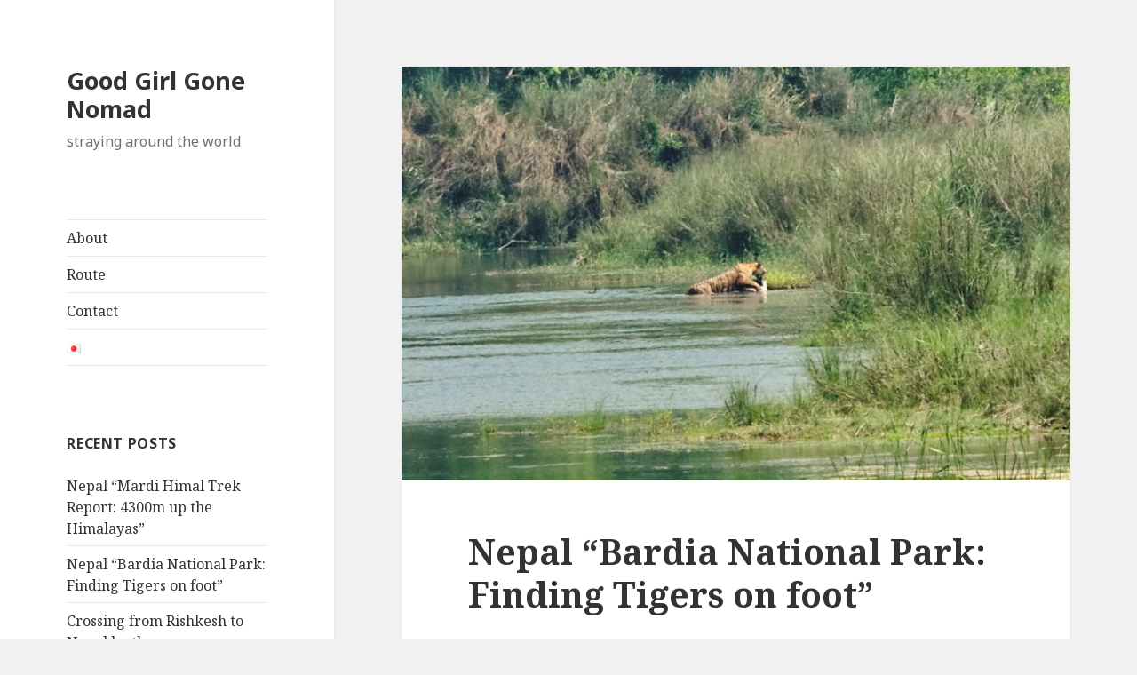

--- FILE ---
content_type: text/html; charset=UTF-8
request_url: https://goodgirlgonenomad.com/nepal-bardia-national-park-finding-tigers-on-foot/
body_size: 12480
content:
<!DOCTYPE html>
<html lang="en-US" prefix="og: http://ogp.me/ns#" class="no-js">
<head>
	<meta charset="UTF-8">
	<meta name="viewport" content="width=device-width">
	<link rel="profile" href="https://gmpg.org/xfn/11">
	<link rel="pingback" href="https://goodgirlgonenomad.com/xmlrpc.php">
	<!--[if lt IE 9]>
	<script src="https://goodgirlgonenomad.com/wp-content/themes/twentyfifteen/js/html5.js"></script>
	<![endif]-->
	<script>(function(html){html.className = html.className.replace(/\bno-js\b/,'js')})(document.documentElement);</script>
<title>Nepal &quot;Bardia National Park: Finding Tigers on foot&quot; - Good Girl Gone Nomad</title>

<!-- This site is optimized with the Yoast SEO plugin v4.9 - https://yoast.com/wordpress/plugins/seo/ -->
<link rel="canonical" href="https://goodgirlgonenomad.com/nepal-bardia-national-park-finding-tigers-on-foot/" />
<meta property="og:locale" content="en_US" />
<meta property="og:type" content="article" />
<meta property="og:title" content="Nepal &quot;Bardia National Park: Finding Tigers on foot&quot; - Good Girl Gone Nomad" />
<meta property="og:description" content="April 2016 Nepal is famous for its divine mountains but not many people know of the jungles of the south. The southern half of the country belongs to the Terai lowland where the elevation goes down to 59m from the penetrating 8848m in Mt. Everest, making a hot tropical climate. The Terai is home to &hellip; Continue reading Nepal &#8220;Bardia National Park: Finding Tigers on foot&#8221;" />
<meta property="og:url" content="https://goodgirlgonenomad.com/nepal-bardia-national-park-finding-tigers-on-foot/" />
<meta property="og:site_name" content="Good Girl Gone Nomad" />
<meta property="article:section" content="Nepal" />
<meta property="article:published_time" content="2017-03-20T15:06:30+09:00" />
<meta property="article:modified_time" content="2017-03-20T23:26:30+09:00" />
<meta property="og:updated_time" content="2017-03-20T23:26:30+09:00" />
<meta property="og:image" content="https://goodgirlgonenomad.com/wp-content/uploads/2016/12/DSC_0090_DxOkc.jpg" />
<meta property="og:image:width" content="1008" />
<meta property="og:image:height" content="672" />
<!-- / Yoast SEO plugin. -->

<link rel='dns-prefetch' href='//s0.wp.com' />
<link rel='dns-prefetch' href='//secure.gravatar.com' />
<link rel='dns-prefetch' href='//maxcdn.bootstrapcdn.com' />
<link rel='dns-prefetch' href='//netdna.bootstrapcdn.com' />
<link rel='dns-prefetch' href='//fonts.googleapis.com' />
<link rel='dns-prefetch' href='//s.w.org' />
<link rel='preconnect' href='https://fonts.gstatic.com' />
<link rel="alternate" type="application/rss+xml" title="Good Girl Gone Nomad &raquo; Feed" href="https://goodgirlgonenomad.com/feed/" />
<link rel="alternate" type="application/rss+xml" title="Good Girl Gone Nomad &raquo; Comments Feed" href="https://goodgirlgonenomad.com/comments/feed/" />
<link rel="alternate" type="application/rss+xml" title="Good Girl Gone Nomad &raquo; Nepal &#8220;Bardia National Park: Finding Tigers on foot&#8221; Comments Feed" href="https://goodgirlgonenomad.com/nepal-bardia-national-park-finding-tigers-on-foot/feed/" />
		<script type="text/javascript">
			window._wpemojiSettings = {"baseUrl":"https:\/\/s.w.org\/images\/core\/emoji\/2\/72x72\/","ext":".png","svgUrl":"https:\/\/s.w.org\/images\/core\/emoji\/2\/svg\/","svgExt":".svg","source":{"concatemoji":"https:\/\/goodgirlgonenomad.com\/wp-includes\/js\/wp-emoji-release.min.js?ver=4.6.8"}};
			!function(a,b,c){function d(a){var c,d,e,f,g,h=b.createElement("canvas"),i=h.getContext&&h.getContext("2d"),j=String.fromCharCode;if(!i||!i.fillText)return!1;switch(i.textBaseline="top",i.font="600 32px Arial",a){case"flag":return i.fillText(j(55356,56806,55356,56826),0,0),!(h.toDataURL().length<3e3)&&(i.clearRect(0,0,h.width,h.height),i.fillText(j(55356,57331,65039,8205,55356,57096),0,0),c=h.toDataURL(),i.clearRect(0,0,h.width,h.height),i.fillText(j(55356,57331,55356,57096),0,0),d=h.toDataURL(),c!==d);case"diversity":return i.fillText(j(55356,57221),0,0),e=i.getImageData(16,16,1,1).data,f=e[0]+","+e[1]+","+e[2]+","+e[3],i.fillText(j(55356,57221,55356,57343),0,0),e=i.getImageData(16,16,1,1).data,g=e[0]+","+e[1]+","+e[2]+","+e[3],f!==g;case"simple":return i.fillText(j(55357,56835),0,0),0!==i.getImageData(16,16,1,1).data[0];case"unicode8":return i.fillText(j(55356,57135),0,0),0!==i.getImageData(16,16,1,1).data[0];case"unicode9":return i.fillText(j(55358,56631),0,0),0!==i.getImageData(16,16,1,1).data[0]}return!1}function e(a){var c=b.createElement("script");c.src=a,c.type="text/javascript",b.getElementsByTagName("head")[0].appendChild(c)}var f,g,h,i;for(i=Array("simple","flag","unicode8","diversity","unicode9"),c.supports={everything:!0,everythingExceptFlag:!0},h=0;h<i.length;h++)c.supports[i[h]]=d(i[h]),c.supports.everything=c.supports.everything&&c.supports[i[h]],"flag"!==i[h]&&(c.supports.everythingExceptFlag=c.supports.everythingExceptFlag&&c.supports[i[h]]);c.supports.everythingExceptFlag=c.supports.everythingExceptFlag&&!c.supports.flag,c.DOMReady=!1,c.readyCallback=function(){c.DOMReady=!0},c.supports.everything||(g=function(){c.readyCallback()},b.addEventListener?(b.addEventListener("DOMContentLoaded",g,!1),a.addEventListener("load",g,!1)):(a.attachEvent("onload",g),b.attachEvent("onreadystatechange",function(){"complete"===b.readyState&&c.readyCallback()})),f=c.source||{},f.concatemoji?e(f.concatemoji):f.wpemoji&&f.twemoji&&(e(f.twemoji),e(f.wpemoji)))}(window,document,window._wpemojiSettings);
		</script>
		<style type="text/css">
img.wp-smiley,
img.emoji {
	display: inline !important;
	border: none !important;
	box-shadow: none !important;
	height: 1em !important;
	width: 1em !important;
	margin: 0 .07em !important;
	vertical-align: -0.1em !important;
	background: none !important;
	padding: 0 !important;
}
</style>
<link rel='stylesheet' id='twentyfifteen-jetpack-css'  href='https://goodgirlgonenomad.com/wp-content/plugins/jetpack/modules/theme-tools/compat/twentyfifteen.css?ver=4.7.1' type='text/css' media='all' />
<link rel='stylesheet' id='contact-form-7-css'  href='https://goodgirlgonenomad.com/wp-content/plugins/contact-form-7/includes/css/styles.css?ver=4.7' type='text/css' media='all' />
<link rel='stylesheet' id='fcbk_stylesheet-css'  href='https://goodgirlgonenomad.com/wp-content/plugins/facebook-button-plugin/css/style.css?ver=4.6.8' type='text/css' media='all' />
<link rel='stylesheet' id='minimax-bootstrap-css'  href='https://goodgirlgonenomad.com/wp-content/plugins/page-layout-builder/assets/bootstrap/css/bootstrap.css?ver=4.6.8' type='text/css' media='all' />
<link rel='stylesheet' id='row-styles-css'  href='https://goodgirlgonenomad.com/wp-content/plugins/page-layout-builder/css/front.css?ver=4.6.8' type='text/css' media='all' />
<link rel='stylesheet' id='fa-css'  href='//maxcdn.bootstrapcdn.com/font-awesome/4.5.0/css/font-awesome.min.css?ver=4.6.8' type='text/css' media='all' />
<link rel='stylesheet' id='font-awesome-css'  href='//netdna.bootstrapcdn.com/font-awesome/3.2.1/css/font-awesome.min.css?ver=4.6.8' type='text/css' media='all' />
<link rel='stylesheet' id='minimax-icon-font-css'  href='https://goodgirlgonenomad.com/wp-content/plugins/page-layout-builder/assets/fonts/minimax-icons/style.css?ver=4.6.8' type='text/css' media='all' />
<link rel='stylesheet' id='animate-css'  href='https://goodgirlgonenomad.com/wp-content/plugins/page-layout-builder/css/animate.css?ver=4.6.8' type='text/css' media='all' />
<link rel='stylesheet' id='responsive-lightbox-swipebox-css'  href='https://goodgirlgonenomad.com/wp-content/plugins/responsive-lightbox/assets/swipebox/css/swipebox.min.css?ver=1.7.2' type='text/css' media='all' />
<link rel='stylesheet' id='wp-pagenavi-css'  href='https://goodgirlgonenomad.com/wp-content/plugins/wp-pagenavi/pagenavi-css.css?ver=2.70' type='text/css' media='all' />
<link rel='stylesheet' id='twentyfifteen-fonts-css'  href='https://fonts.googleapis.com/css?family=Noto+Sans%3A400italic%2C700italic%2C400%2C700%7CNoto+Serif%3A400italic%2C700italic%2C400%2C700%7CInconsolata%3A400%2C700&#038;subset=latin%2Clatin-ext' type='text/css' media='all' />
<link rel='stylesheet' id='genericons-css'  href='https://goodgirlgonenomad.com/wp-content/plugins/jetpack/_inc/genericons/genericons/genericons.css?ver=3.1' type='text/css' media='all' />
<link rel='stylesheet' id='twentyfifteen-style-css'  href='https://goodgirlgonenomad.com/wp-content/themes/twentyfifteen/style.css?ver=4.6.8' type='text/css' media='all' />
<style id='twentyfifteen-style-inline-css' type='text/css'>

			.post-navigation .nav-previous { background-image: url(https://goodgirlgonenomad.com/wp-content/uploads/2016/12/IMG_1505_R-825x510.jpg); }
			.post-navigation .nav-previous .post-title, .post-navigation .nav-previous a:hover .post-title, .post-navigation .nav-previous .meta-nav { color: #fff; }
			.post-navigation .nav-previous a:before { background-color: rgba(0, 0, 0, 0.4); }
		
			.post-navigation .nav-next { background-image: url(https://goodgirlgonenomad.com/wp-content/uploads/2017/03/IMG_1378_R-825x510.jpg); border-top: 0; }
			.post-navigation .nav-next .post-title, .post-navigation .nav-next a:hover .post-title, .post-navigation .nav-next .meta-nav { color: #fff; }
			.post-navigation .nav-next a:before { background-color: rgba(0, 0, 0, 0.4); }
		
</style>
<!--[if lt IE 9]>
<link rel='stylesheet' id='twentyfifteen-ie-css'  href='https://goodgirlgonenomad.com/wp-content/themes/twentyfifteen/css/ie.css?ver=20141010' type='text/css' media='all' />
<![endif]-->
<!--[if lt IE 8]>
<link rel='stylesheet' id='twentyfifteen-ie7-css'  href='https://goodgirlgonenomad.com/wp-content/themes/twentyfifteen/css/ie7.css?ver=20141010' type='text/css' media='all' />
<![endif]-->
<link rel='stylesheet' id='wp-color-picker-css'  href='https://goodgirlgonenomad.com/wp-admin/css/color-picker.min.css?ver=4.6.8' type='text/css' media='all' />
<link rel='stylesheet' id='jetpack_css-css'  href='https://goodgirlgonenomad.com/wp-content/plugins/jetpack/css/jetpack.css?ver=4.7.1' type='text/css' media='all' />
<script type='text/javascript' src='https://goodgirlgonenomad.com/wp-includes/js/jquery/jquery.js?ver=1.12.4'></script>
<script type='text/javascript' src='https://goodgirlgonenomad.com/wp-includes/js/jquery/jquery-migrate.min.js?ver=1.4.1'></script>
<script type='text/javascript' src='https://goodgirlgonenomad.com/wp-content/plugins/page-layout-builder/assets/bootstrap/js/bootstrap.min.js?ver=4.6.8'></script>
<script type='text/javascript' src='https://goodgirlgonenomad.com/wp-content/plugins/page-layout-builder/js/wow.js?ver=4.6.8'></script>
<script type='text/javascript' src='https://goodgirlgonenomad.com/wp-content/plugins/page-layout-builder/js/minimax-front.js?ver=4.6.8'></script>
<script type='text/javascript' src='https://goodgirlgonenomad.com/wp-content/plugins/responsive-lightbox/assets/swipebox/js/jquery.swipebox.min.js?ver=1.7.2'></script>
<script type='text/javascript'>
/* <![CDATA[ */
var rlArgs = {"script":"swipebox","selector":"lightbox","customEvents":"","activeGalleries":"1","animation":"1","hideCloseButtonOnMobile":"0","removeBarsOnMobile":"0","hideBars":"1","hideBarsDelay":"5000","videoMaxWidth":"1080","useSVG":"1","loopAtEnd":"0","woocommerce_gallery":"0"};
/* ]]> */
</script>
<script type='text/javascript' src='https://goodgirlgonenomad.com/wp-content/plugins/responsive-lightbox/js/front.js?ver=1.7.2'></script>
<link rel='https://api.w.org/' href='https://goodgirlgonenomad.com/wp-json/' />
<link rel="EditURI" type="application/rsd+xml" title="RSD" href="https://goodgirlgonenomad.com/xmlrpc.php?rsd" />
<link rel="wlwmanifest" type="application/wlwmanifest+xml" href="https://goodgirlgonenomad.com/wp-includes/wlwmanifest.xml" /> 
<meta name="generator" content="WordPress 4.6.8" />
<link rel='shortlink' href='https://wp.me/p5NOiL-RV' />
<link rel="alternate" type="application/json+oembed" href="https://goodgirlgonenomad.com/wp-json/oembed/1.0/embed?url=https%3A%2F%2Fgoodgirlgonenomad.com%2Fnepal-bardia-national-park-finding-tigers-on-foot%2F" />
<link rel="alternate" type="text/xml+oembed" href="https://goodgirlgonenomad.com/wp-json/oembed/1.0/embed?url=https%3A%2F%2Fgoodgirlgonenomad.com%2Fnepal-bardia-national-park-finding-tigers-on-foot%2F&#038;format=xml" />

<link rel="stylesheet" href="https://goodgirlgonenomad.com/wp-content/plugins/count-per-day/counter.css" type="text/css" />

<meta property="og:title" content="Nepal &#8220;Bardia National Park: Finding Tigers on foot&#8221;"/>
<meta property="og:site_name" content="Good Girl Gone Nomad"/>
<meta property="og:image" content="https://goodgirlgonenomad.com/wp-content/uploads/2016/12/DSC_0090_DxOkc-600x400.jpg"/>    <script type="text/javascript">    
      var base_theme_url = "https://goodgirlgonenomad.com/wp-content/plugins/page-layout-builder",pageid="",post_type="post";
      var mx_admin_url = "https://goodgirlgonenomad.com/wp-admin/";
      var adminurl='https://goodgirlgonenomad.com/wp-admin/', ajaxurl = adminurl+'admin-ajax.php';    </script>
    
<link rel='dns-prefetch' href='//v0.wordpress.com'>
<style type='text/css'>img#wpstats{display:none}</style></head>

<body class="single single-post postid-3343 single-format-standard">
<div id="page" class="hfeed site">
	<a class="skip-link screen-reader-text" href="#content">Skip to content</a>

	<div id="sidebar" class="sidebar">
		<header id="masthead" class="site-header" role="banner">
			<div class="site-branding">
										<p class="site-title"><a href="https://goodgirlgonenomad.com/" rel="home">Good Girl Gone Nomad</a></p>
											<p class="site-description">straying around the world</p>
									<button class="secondary-toggle">Menu and widgets</button>
			</div><!-- .site-branding -->
		</header><!-- .site-header -->

			<div id="secondary" class="secondary">

					<nav id="site-navigation" class="main-navigation" role="navigation">
				<div class="menu-my-menu-container"><ul id="menu-my-menu" class="nav-menu"><li id="menu-item-13" class="menu-item menu-item-type-post_type menu-item-object-page menu-item-13"><a href="https://goodgirlgonenomad.com/about/">About</a></li>
<li id="menu-item-43" class="menu-item menu-item-type-post_type menu-item-object-page menu-item-43"><a href="https://goodgirlgonenomad.com/ja/route-2/">Route</a></li>
<li id="menu-item-908" class="menu-item menu-item-type-post_type menu-item-object-page menu-item-908"><a href="https://goodgirlgonenomad.com/contact/">Contact</a></li>
<li id="menu-item-50-ja" class="lang-item lang-item-5 lang-item-ja lang-item-first no-translation menu-item menu-item-type-custom menu-item-object-custom menu-item-50-ja"><a href="https://goodgirlgonenomad.com/ja/" hreflang="ja" lang="ja"><img src="[data-uri]" title="Japanese" alt="Japanese" /></a></li>
</ul></div>			</nav><!-- .main-navigation -->
		
		
					<div id="widget-area" class="widget-area" role="complementary">
						<aside id="recent-posts-2" class="widget widget_recent_entries">		<h2 class="widget-title">Recent Posts</h2>		<ul>
					<li>
				<a href="https://goodgirlgonenomad.com/nepal-mardi-himal-trek-report-4300m-himalayas/">Nepal &#8220;Mardi Himal Trek Report: 4300m up the Himalayas&#8221;</a>
						</li>
					<li>
				<a href="https://goodgirlgonenomad.com/nepal-bardia-national-park-finding-tigers-on-foot/">Nepal &#8220;Bardia National Park: Finding Tigers on foot&#8221;</a>
						</li>
					<li>
				<a href="https://goodgirlgonenomad.com/crossing-from-rishkesh-to-nepal-by-the-banbassa-mahendranagar-border/">Crossing from Rishkesh to Nepal by the Banbassa/Mahendranagar border</a>
						</li>
					<li>
				<a href="https://goodgirlgonenomad.com/india-last-trip-part-3-amritsar-pakistani-border/">India “Last Trip part 3: Amritsar and the Pakistani border”</a>
						</li>
					<li>
				<a href="https://goodgirlgonenomad.com/india-last-trip-part-2-dharamsala-home-dalai-lama/">India “Last Trip part 2: To Dharamsala, home of the Dalai Lama”</a>
						</li>
				</ul>
		</aside>		<aside id="text-4" class="widget widget_text">			<div class="textwidget"><a href="//travel.blogmura.com/sekaiisshu/ranking.html" target="_blank"><img src="//travel.blogmura.com/sekaiisshu/img/sekaiisshu88_31.gif" width="88" height="31" border="0" alt="にほんブログ村 旅行ブログ 世界一周へ" /></a><br /><a href="//travel.blogmura.com/sekaiisshu/ranking.html" target="_blank">にほんブログ村</a></div>
		</aside><aside id="archives-2" class="widget widget_archive"><h2 class="widget-title">Archives</h2>		<ul>
			<li><a href='https://goodgirlgonenomad.com/2017/07/'>July 2017</a></li>
	<li><a href='https://goodgirlgonenomad.com/2017/03/'>March 2017</a></li>
	<li><a href='https://goodgirlgonenomad.com/2016/12/'>December 2016</a></li>
	<li><a href='https://goodgirlgonenomad.com/2016/11/'>November 2016</a></li>
	<li><a href='https://goodgirlgonenomad.com/2016/08/'>August 2016</a></li>
	<li><a href='https://goodgirlgonenomad.com/2016/06/'>June 2016</a></li>
	<li><a href='https://goodgirlgonenomad.com/2016/04/'>April 2016</a></li>
	<li><a href='https://goodgirlgonenomad.com/2016/03/'>March 2016</a></li>
	<li><a href='https://goodgirlgonenomad.com/2016/02/'>February 2016</a></li>
	<li><a href='https://goodgirlgonenomad.com/2016/01/'>January 2016</a></li>
	<li><a href='https://goodgirlgonenomad.com/2015/12/'>December 2015</a></li>
	<li><a href='https://goodgirlgonenomad.com/2015/11/'>November 2015</a></li>
	<li><a href='https://goodgirlgonenomad.com/2015/09/'>September 2015</a></li>
	<li><a href='https://goodgirlgonenomad.com/2015/08/'>August 2015</a></li>
	<li><a href='https://goodgirlgonenomad.com/2015/07/'>July 2015</a></li>
	<li><a href='https://goodgirlgonenomad.com/2015/06/'>June 2015</a></li>
	<li><a href='https://goodgirlgonenomad.com/2015/05/'>May 2015</a></li>
	<li><a href='https://goodgirlgonenomad.com/2015/03/'>March 2015</a></li>
	<li><a href='https://goodgirlgonenomad.com/2015/02/'>February 2015</a></li>
		</ul>
		</aside><aside id="categories-2" class="widget widget_categories"><h2 class="widget-title">Destination</h2><label class="screen-reader-text" for="cat">Destination</label><select  name='cat' id='cat' class='postform' >
	<option value='-1'>Select Category</option>
	<option class="level-0" value="66">Armenia&nbsp;&nbsp;(1)</option>
	<option class="level-0" value="115">Central Asia&nbsp;&nbsp;(1)</option>
	<option class="level-0" value="102">crowdfunding&nbsp;&nbsp;(1)</option>
	<option class="level-0" value="47">Czech&nbsp;&nbsp;(1)</option>
	<option class="level-0" value="41">Estonia&nbsp;&nbsp;(1)</option>
	<option class="level-0" value="75">Georgia&nbsp;&nbsp;(3)</option>
	<option class="level-0" value="92">Greece&nbsp;&nbsp;(4)</option>
	<option class="level-0" value="124">India&nbsp;&nbsp;(15)</option>
	<option class="level-0" value="87">Israel&nbsp;&nbsp;(1)</option>
	<option class="level-0" value="61">Italy&nbsp;&nbsp;(1)</option>
	<option class="level-0" value="15">Japan&nbsp;&nbsp;(1)</option>
	<option class="level-0" value="107">Kyrgyzstan&nbsp;&nbsp;(3)</option>
	<option class="level-0" value="130">Maldives&nbsp;&nbsp;(1)</option>
	<option class="level-0" value="3">Mongolia&nbsp;&nbsp;(4)</option>
	<option class="level-0" value="138">Nepal&nbsp;&nbsp;(3)</option>
	<option class="level-0" value="73">Palestine&nbsp;&nbsp;(3)</option>
	<option class="level-0" value="71">Real Time Updates&nbsp;&nbsp;(7)</option>
	<option class="level-0" value="22">Russia&nbsp;&nbsp;(4)</option>
	<option class="level-0" value="126">Sri Lanka&nbsp;&nbsp;(1)</option>
	<option class="level-0" value="52">Switzerland&nbsp;&nbsp;(3)</option>
	<option class="level-0" value="99">Turkey&nbsp;&nbsp;(9)</option>
</select>

<script type='text/javascript'>
/* <![CDATA[ */
(function() {
	var dropdown = document.getElementById( "cat" );
	function onCatChange() {
		if ( dropdown.options[ dropdown.selectedIndex ].value > 0 ) {
			location.href = "https://goodgirlgonenomad.com/?cat=" + dropdown.options[ dropdown.selectedIndex ].value;
		}
	}
	dropdown.onchange = onCatChange;
})();
/* ]]> */
</script>

</aside>			</div><!-- .widget-area -->
		
	</div><!-- .secondary -->

	</div><!-- .sidebar -->

	<div id="content" class="site-content">

	<div id="primary" class="content-area">
		<main id="main" class="site-main" role="main">

		
<article id="post-3343" class="post-3343 post type-post status-publish format-standard has-post-thumbnail hentry category-nepal">
	
	<div class="post-thumbnail">
		<img width="825" height="510" src="https://goodgirlgonenomad.com/wp-content/uploads/2016/12/DSC_0090_DxOkc-825x510.jpg" class="attachment-post-thumbnail size-post-thumbnail wp-post-image" alt="DSC_0090_DxOkc" />	</div><!-- .post-thumbnail -->

	
	<header class="entry-header">
		<h1 class="entry-title">Nepal &#8220;Bardia National Park: Finding Tigers on foot&#8221;</h1>	</header><!-- .entry-header -->

	<div class="entry-content">
		<p>April 2016<br />
Nepal is famous for its divine mountains but not many people know of the jungles of the south. The southern half of the country belongs to the Terai lowland where the elevation goes down to 59m from the penetrating 8848m in Mt. Everest, making a hot tropical climate.</p>
<p><img class="aligncenter size-full wp-image-3482" src="http://goodgirlgonenomad.com/wp-content/uploads/2017/03/threeregionsnepal-1.gif" alt="threeregionsnepal (1)" width="540" height="275" /></p>
<p>The Terai is home to tigers, leopards, rhinos and elephants. Most people choose to visit Chitwan National Park for safaris as it&#8217;s much more accessible from Kathmandu, but this time I took advantage of my border crossing and stopped in Bardia National Park.</p>
<p>The small village of Bardia is surrounded by a buffer zone to the wild life area. A clear river runs through where children take a bath while mothers wash the clothes. The tourist camps are spread out in a lush green landscape and it doesn&#8217;t really feel touristic. There is just one shop that sells snacks and drinks.</p>
<p><img class="aligncenter size-medium wp-image-3470" src="http://goodgirlgonenomad.com/wp-content/uploads/2016/12/IMG_1032_R-600x400.jpg" alt="img_1032_r" width="600" height="400" srcset="https://goodgirlgonenomad.com/wp-content/uploads/2016/12/IMG_1032_R-600x400.jpg 600w, https://goodgirlgonenomad.com/wp-content/uploads/2016/12/IMG_1032_R-768x512.jpg 768w, https://goodgirlgonenomad.com/wp-content/uploads/2016/12/IMG_1032_R.jpg 1024w" sizes="(max-width: 600px) 100vw, 600px" />I stayed in Bardia Adventure Camp which was managed by Vinod, a friendly Nepali guy. All the staff were very kind and welcoming. The camp had its own watch tower to look into the jungle. It was not rare to hear the growl of the tigers during the night.</p>
<p><img class="aligncenter size-medium wp-image-3416" src="http://goodgirlgonenomad.com/wp-content/uploads/2016/12/IMG_0907_R-600x400.jpg" alt="img_0907_r" width="600" height="400" srcset="https://goodgirlgonenomad.com/wp-content/uploads/2016/12/IMG_0907_R-600x400.jpg 600w, https://goodgirlgonenomad.com/wp-content/uploads/2016/12/IMG_0907_R-768x512.jpg 768w, https://goodgirlgonenomad.com/wp-content/uploads/2016/12/IMG_0907_R.jpg 1024w" sizes="(max-width: 600px) 100vw, 600px" /> <img class="aligncenter size-medium wp-image-3417" src="http://goodgirlgonenomad.com/wp-content/uploads/2016/12/IMG_0909_R-600x400.jpg" alt="img_0909_r" width="600" height="400" srcset="https://goodgirlgonenomad.com/wp-content/uploads/2016/12/IMG_0909_R-600x400.jpg 600w, https://goodgirlgonenomad.com/wp-content/uploads/2016/12/IMG_0909_R-768x512.jpg 768w, https://goodgirlgonenomad.com/wp-content/uploads/2016/12/IMG_0909_R.jpg 1024w" sizes="(max-width: 600px) 100vw, 600px" /> <img class="aligncenter size-medium wp-image-3439" src="http://goodgirlgonenomad.com/wp-content/uploads/2016/12/IMG_0905_R-600x400.jpg" alt="img_0905_r" width="600" height="400" srcset="https://goodgirlgonenomad.com/wp-content/uploads/2016/12/IMG_0905_R-600x400.jpg 600w, https://goodgirlgonenomad.com/wp-content/uploads/2016/12/IMG_0905_R-768x512.jpg 768w, https://goodgirlgonenomad.com/wp-content/uploads/2016/12/IMG_0905_R.jpg 1024w" sizes="(max-width: 600px) 100vw, 600px" />During my week long stay, an elephant with a broken tusk came outside of the park in to the buffer zone and tried to enter the village after sunset. Villagers told me the same thing happened before, the elephant destroyed their crops and 3 villagers were killed.</p>
<p>&#8220;He is very aggressive. Look, there are already so many people staring at him but he is not afraid at all. He is looking for his chance tonight.&#8221; That night the villagers made bonfires along the buffer zone to intimidate him. He decided to turn back that night.</p>
<p><img class="aligncenter size-medium wp-image-3483" src="http://goodgirlgonenomad.com/wp-content/uploads/2017/03/IMG_1170_R-600x400.jpg" alt="IMG_1170_R" width="600" height="400" srcset="https://goodgirlgonenomad.com/wp-content/uploads/2017/03/IMG_1170_R-600x400.jpg 600w, https://goodgirlgonenomad.com/wp-content/uploads/2017/03/IMG_1170_R-768x512.jpg 768w, https://goodgirlgonenomad.com/wp-content/uploads/2017/03/IMG_1170_R.jpg 1024w" sizes="(max-width: 600px) 100vw, 600px" /> In Bardia, there are 3 ways to see the jungle, by jeep, boat and walk. I choose the last option, not only because its the cheapest but the guide said there are more chances to see the animals at a close distance since we don&#8217;t make much noise.</p>
<p><strong><span style="text-decoration: underline;">Day 1<br />
</span></strong>I imagined that if we were going to see tigers on foot, the guide should carry some armor in case of any attack. He did. He brought this.</p>
<p><img class="aligncenter size-medium wp-image-3493" src="http://goodgirlgonenomad.com/wp-content/uploads/2017/03/IMG_1048-400x600.jpg" alt="IMG_1048" width="400" height="600" srcset="https://goodgirlgonenomad.com/wp-content/uploads/2017/03/IMG_1048-400x600.jpg 400w, https://goodgirlgonenomad.com/wp-content/uploads/2017/03/IMG_1048.jpg 683w" sizes="(max-width: 400px) 100vw, 400px" />By the laws of the park, guides were only permitted to defend themselves with a bamboo stick. &#8220;You think it&#8217;s crazy, but I had protected myself and my customers many times just with this stick, even from an angry mother tiger with cubs.&#8221; He said proudly as I already wished to go back.<br />
<img class="aligncenter size-medium wp-image-3473" src="http://goodgirlgonenomad.com/wp-content/uploads/2016/12/IMG_0939_R-1-600x400.jpg" alt="img_0939_r" width="600" height="400" srcset="https://goodgirlgonenomad.com/wp-content/uploads/2016/12/IMG_0939_R-1-600x400.jpg 600w, https://goodgirlgonenomad.com/wp-content/uploads/2016/12/IMG_0939_R-1-768x512.jpg 768w, https://goodgirlgonenomad.com/wp-content/uploads/2016/12/IMG_0939_R-1.jpg 1024w" sizes="(max-width: 600px) 100vw, 600px" /> My guide told me all kinds of heart beating encounters with various animals as we walked, about an hour to reach the so called &#8220;Tiger point&#8221;. He explained to me that the tigers are very shy and they would notice our presence before we notice theirs so it was not easy to catch sight of them.</p>
<p>Most of the attacks only happened when you got too close to a tiger with cubs or when they were eating. The rhinos were considered to be more dangerous because they had very poor eyesight and as soon as they sensed something (us), they would start charging towards it. Same with the elephants.</p>
<p><img class="aligncenter size-medium wp-image-3497" src="http://goodgirlgonenomad.com/wp-content/uploads/2017/03/IMG_1001-600x400.jpg" alt="IMG_1001" width="600" height="400" />On the way as we passed by a herd of deer, we spotted a fresh footprint of a rhino and a tiger. &#8220;You are very lucky&#8221; he said. I smiled but inside I was so scared that I wished we don&#8217;t see anything. It was the first time I had ever entered nature so unprotected. It was clear that I was in the bottom of the food chain, even below deer who could run really fast.</p>
<p><img class="aligncenter size-medium wp-image-3445" src="http://goodgirlgonenomad.com/wp-content/uploads/2016/12/IMG_0926_R-600x400.jpg" alt="img_0926_r" width="600" height="400" srcset="https://goodgirlgonenomad.com/wp-content/uploads/2016/12/IMG_0926_R-600x400.jpg 600w, https://goodgirlgonenomad.com/wp-content/uploads/2016/12/IMG_0926_R-768x512.jpg 768w, https://goodgirlgonenomad.com/wp-content/uploads/2016/12/IMG_0926_R.jpg 1024w" sizes="(max-width: 600px) 100vw, 600px" /> <img class="aligncenter size-medium wp-image-3450" src="http://goodgirlgonenomad.com/wp-content/uploads/2016/12/IMG_0936_R-600x400.jpg" alt="img_0936_r" width="600" height="400" srcset="https://goodgirlgonenomad.com/wp-content/uploads/2016/12/IMG_0936_R-600x400.jpg 600w, https://goodgirlgonenomad.com/wp-content/uploads/2016/12/IMG_0936_R-768x512.jpg 768w, https://goodgirlgonenomad.com/wp-content/uploads/2016/12/IMG_0936_R.jpg 1024w" sizes="(max-width: 600px) 100vw, 600px" />We arrived to a point in a jungle overlooking the river below. &#8220;The best chances to see big game is when they come to drink water in the morning. They often come from the other side of the river&#8221; he said.</p>
<p>As I stood up with the binoculars, he quickly made me sit down saying &#8220;you must not be seen. If they see you, they don&#8217;t come. Or sometimes they cross the river to chase you.&#8221; I sat behind the bushes and killed my breath. Thank god, we only saw one big deer that morning.</p>
<p><img class="aligncenter size-medium wp-image-3455" src="http://goodgirlgonenomad.com/wp-content/uploads/2016/12/IMG_0952_R-600x400.jpg" alt="img_0952_r" width="600" height="400" srcset="https://goodgirlgonenomad.com/wp-content/uploads/2016/12/IMG_0952_R-600x400.jpg 600w, https://goodgirlgonenomad.com/wp-content/uploads/2016/12/IMG_0952_R-768x512.jpg 768w, https://goodgirlgonenomad.com/wp-content/uploads/2016/12/IMG_0952_R.jpg 1024w" sizes="(max-width: 600px) 100vw, 600px" /> <img class="aligncenter size-medium wp-image-3453" src="http://goodgirlgonenomad.com/wp-content/uploads/2016/12/IMG_0947_R-600x400.jpg" alt="img_0947_r" width="600" height="400" srcset="https://goodgirlgonenomad.com/wp-content/uploads/2016/12/IMG_0947_R-600x400.jpg 600w, https://goodgirlgonenomad.com/wp-content/uploads/2016/12/IMG_0947_R-768x512.jpg 768w, https://goodgirlgonenomad.com/wp-content/uploads/2016/12/IMG_0947_R.jpg 1024w" sizes="(max-width: 600px) 100vw, 600px" />And then when we walked back to the road we came from, we found a fresh footprint of a tiger. &#8220;Less than 5 minutes&#8221; my guide assumed. Goosebumps rose. I had really entered their world, into their territory.</p>
<p><img class="aligncenter size-medium wp-image-3491" src="http://goodgirlgonenomad.com/wp-content/uploads/2017/03/IMG_1083_R-600x400.jpg" alt="IMG_1083_R" width="600" height="400" srcset="https://goodgirlgonenomad.com/wp-content/uploads/2017/03/IMG_1083_R-600x400.jpg 600w, https://goodgirlgonenomad.com/wp-content/uploads/2017/03/IMG_1083_R-768x512.jpg 768w, https://goodgirlgonenomad.com/wp-content/uploads/2017/03/IMG_1083_R.jpg 1024w" sizes="(max-width: 600px) 100vw, 600px" />Topping onto that, we kept spotting more tiger signs like the grass and dirt he just rolled on. With this situation not everyone could make fun of me for wishing to see nothing after paying quite some money for it.</p>
<p><img class="aligncenter size-medium wp-image-3490" src="http://goodgirlgonenomad.com/wp-content/uploads/2017/03/IMG_1082_R-600x400.jpg" alt="IMG_1082_R" width="600" height="400" srcset="https://goodgirlgonenomad.com/wp-content/uploads/2017/03/IMG_1082_R-600x400.jpg 600w, https://goodgirlgonenomad.com/wp-content/uploads/2017/03/IMG_1082_R-768x512.jpg 768w, https://goodgirlgonenomad.com/wp-content/uploads/2017/03/IMG_1082_R.jpg 1024w" sizes="(max-width: 600px) 100vw, 600px" /> <img class="aligncenter size-medium wp-image-3488" src="http://goodgirlgonenomad.com/wp-content/uploads/2017/03/IMG_1140_R-600x400.jpg" alt="IMG_1140_R" width="600" height="400" srcset="https://goodgirlgonenomad.com/wp-content/uploads/2017/03/IMG_1140_R-600x400.jpg 600w, https://goodgirlgonenomad.com/wp-content/uploads/2017/03/IMG_1140_R-768x512.jpg 768w, https://goodgirlgonenomad.com/wp-content/uploads/2017/03/IMG_1140_R.jpg 1024w" sizes="(max-width: 600px) 100vw, 600px" />Our last spot of the first day was the &#8220;Tiger spot&#8221; which had the best chances to see tigers until a week ago, a European couple brought a baby who cried for hours and hours and no tigers appeared ever since. We sat at this lookout spot in the forest, separated with the deep jungle on the other side by a shallow river with a grassy area in the middle.</p>
<p><img class="aligncenter size-medium wp-image-3458" src="http://goodgirlgonenomad.com/wp-content/uploads/2016/12/IMG_0958_R-600x400.jpg" alt="img_0958_r" width="600" height="400" srcset="https://goodgirlgonenomad.com/wp-content/uploads/2016/12/IMG_0958_R-600x400.jpg 600w, https://goodgirlgonenomad.com/wp-content/uploads/2016/12/IMG_0958_R-768x512.jpg 768w, https://goodgirlgonenomad.com/wp-content/uploads/2016/12/IMG_0958_R.jpg 1024w" sizes="(max-width: 600px) 100vw, 600px" />We sat there the whole afternoon and caught a view of 2 rhinos in a distance taking a bath side by side. It was beautiful.</p>
<p><img class="aligncenter size-medium wp-image-3495" src="http://goodgirlgonenomad.com/wp-content/uploads/2017/03/IMG_0982-600x362.jpg" alt="IMG_0982" width="600" height="362" srcset="https://goodgirlgonenomad.com/wp-content/uploads/2017/03/IMG_0982-600x362.jpg 600w, https://goodgirlgonenomad.com/wp-content/uploads/2017/03/IMG_0982-768x464.jpg 768w, https://goodgirlgonenomad.com/wp-content/uploads/2017/03/IMG_0982.jpg 1024w" sizes="(max-width: 600px) 100vw, 600px" />From the forest behind us, we heard a growling of a tiger which almost ripped my nerves but it never appeared in front of us. &#8220;That is a female tiger calling for a male. It is spring, the mating season now.&#8221; That day we didn&#8217;t see anymore and left the park by sunset.</p>
<p><span style="text-decoration: underline;"><strong>Day 2<br />
</strong></span>The next day started off nicely with a view of a rhino on the other side of a river. The huge creature was peacefully eating grass. My guide told me that it was not recommended to cross over to the other side of the river because the jungle was deep and enormous and there happened many accidents before.</p>
<p><img class="aligncenter size-medium wp-image-3492" src="http://goodgirlgonenomad.com/wp-content/uploads/2017/03/IMG_1092_R-1-600x400.jpg" alt="IMG_1092_R" width="600" height="400" srcset="https://goodgirlgonenomad.com/wp-content/uploads/2017/03/IMG_1092_R-1-600x400.jpg 600w, https://goodgirlgonenomad.com/wp-content/uploads/2017/03/IMG_1092_R-1-768x512.jpg 768w, https://goodgirlgonenomad.com/wp-content/uploads/2017/03/IMG_1092_R-1.jpg 1024w" sizes="(max-width: 600px) 100vw, 600px" />Then we did the same as the first day, covering 3 different spots and spent the afternoon at the tiger point with 15-20 other tourists with their respective guides. Given the size of the park, I felt this was a relatively small number of tourists. It was not easy to reach this park and also the tourism in Nepal seemed to drop down after the earthquake last year. That day we saw a rhino and an elephant that attempted to enter the village that evening.</p>
<p><img class="aligncenter size-medium wp-image-3496" src="http://goodgirlgonenomad.com/wp-content/uploads/2017/03/IMG_1060-600x400.jpg" alt="IMG_1060" width="600" height="400" />I still didn&#8217;t see any tigers. We also walked to remote areas just to increase the chance but I had no luck.<br />
<img class="aligncenter size-medium wp-image-3489" src="http://goodgirlgonenomad.com/wp-content/uploads/2017/03/IMG_1076_R-600x400.jpg" alt="IMG_1076_R" width="600" height="400" srcset="https://goodgirlgonenomad.com/wp-content/uploads/2017/03/IMG_1076_R-600x400.jpg 600w, https://goodgirlgonenomad.com/wp-content/uploads/2017/03/IMG_1076_R-768x512.jpg 768w, https://goodgirlgonenomad.com/wp-content/uploads/2017/03/IMG_1076_R.jpg 1024w" sizes="(max-width: 600px) 100vw, 600px" /> <img class="aligncenter size-medium wp-image-3466" src="http://goodgirlgonenomad.com/wp-content/uploads/2016/12/IMG_1010_R-600x400.jpg" alt="img_1010_r" width="600" height="400" srcset="https://goodgirlgonenomad.com/wp-content/uploads/2016/12/IMG_1010_R-600x400.jpg 600w, https://goodgirlgonenomad.com/wp-content/uploads/2016/12/IMG_1010_R-768x512.jpg 768w, https://goodgirlgonenomad.com/wp-content/uploads/2016/12/IMG_1010_R.jpg 1024w" sizes="(max-width: 600px) 100vw, 600px" /> <img class="aligncenter size-medium wp-image-3447" src="http://goodgirlgonenomad.com/wp-content/uploads/2016/12/IMG_0929_R-600x400.jpg" alt="img_0929_r" width="600" height="400" srcset="https://goodgirlgonenomad.com/wp-content/uploads/2016/12/IMG_0929_R-600x400.jpg 600w, https://goodgirlgonenomad.com/wp-content/uploads/2016/12/IMG_0929_R-768x512.jpg 768w, https://goodgirlgonenomad.com/wp-content/uploads/2016/12/IMG_0929_R.jpg 1024w" sizes="(max-width: 600px) 100vw, 600px" /> <img class="aligncenter size-medium wp-image-3444" src="http://goodgirlgonenomad.com/wp-content/uploads/2016/12/IMG_0923_R-600x400.jpg" alt="img_0923_r" width="600" height="400" srcset="https://goodgirlgonenomad.com/wp-content/uploads/2016/12/IMG_0923_R-600x400.jpg 600w, https://goodgirlgonenomad.com/wp-content/uploads/2016/12/IMG_0923_R-768x512.jpg 768w, https://goodgirlgonenomad.com/wp-content/uploads/2016/12/IMG_0923_R.jpg 1024w" sizes="(max-width: 600px) 100vw, 600px" /><strong><span style="text-decoration: underline;">Day 3<br />
</span></strong>On my third day aka my last day, we repeated the routine walking under the burning sun. In the end, we settled at the tiger spot again and spent half a day waiting just to get a glimpse of that deadly tiger. The day was close to end.</p>
<p><img class="aligncenter size-medium wp-image-3441" src="http://goodgirlgonenomad.com/wp-content/uploads/2016/12/IMG_0911_R-600x400.jpg" alt="img_0911_r" width="600" height="400" srcset="https://goodgirlgonenomad.com/wp-content/uploads/2016/12/IMG_0911_R-600x400.jpg 600w, https://goodgirlgonenomad.com/wp-content/uploads/2016/12/IMG_0911_R-768x512.jpg 768w, https://goodgirlgonenomad.com/wp-content/uploads/2016/12/IMG_0911_R.jpg 1024w" sizes="(max-width: 600px) 100vw, 600px" />“Let&#8217;s wait for 30 minutes more and if not, we will go somewhere else” the guide said. When that time was up and just when I insisted him to leave this place, we heard a high cry of a peacock somewhere in the jungle.</p>
<p>The look on my guide&#8217;s face quickly changed to a serious one. “That is a warning call to the other animals. Probably the peacock saw the tiger from the tree. Let&#8217;s wait, he might appear soon.”</p>
<p><img class="aligncenter size-medium wp-image-3498" src="http://goodgirlgonenomad.com/wp-content/uploads/2017/03/IMG_1136_R-1-600x400.jpg" alt="IMG_1136_R" width="600" height="400" srcset="https://goodgirlgonenomad.com/wp-content/uploads/2017/03/IMG_1136_R-1-600x400.jpg 600w, https://goodgirlgonenomad.com/wp-content/uploads/2017/03/IMG_1136_R-1-768x512.jpg 768w, https://goodgirlgonenomad.com/wp-content/uploads/2017/03/IMG_1136_R-1.jpg 1024w" sizes="(max-width: 600px) 100vw, 600px" />The atmosphere in the tiger spot changed. The other tourists who were reading to kill time closed their books and looked up. Then about 10 minutes later, we heard a big movement and a hysteric cry of a deer from inside the jungle.<br />
“Tiger!!” someone shouted in a low voice.</p>
<p>Suddenly everyone started to run away so I panicked and ran as fast as I could with my short feet. &#8220;Oh my god, oh my god!&#8221; It was obvious that with my poor running skills that even my disabled classmate beat me in junior high school, I was the first prey for the tiger.</p>
<p>Then they all stopped and my guide told me, still trying to catch breath, that that was exactly the sound of a tiger hunting prey.<br />
&#8230;I don&#8217;t know why we had to run then.</p>
<p>The next moment my sight followed the finger tip of the guide and further away in the river, so far that I could barely see with my own eyes, the tiger appeared. He walked out from the tall grass and slowly entered the water, his gaze fixed at us and never looked away. Between his jaws was the deer that he just caught in the jungle. As he went in to the river, the water around him turned red from the blood of the prey.<br />
<img class="aligncenter size-medium wp-image-3481" src="http://goodgirlgonenomad.com/wp-content/uploads/2016/12/IMG_0462-600x400.jpg" alt="IMG_0462" width="600" height="400" srcset="https://goodgirlgonenomad.com/wp-content/uploads/2016/12/IMG_0462-600x400.jpg 600w, https://goodgirlgonenomad.com/wp-content/uploads/2016/12/IMG_0462-768x512.jpg 768w, https://goodgirlgonenomad.com/wp-content/uploads/2016/12/IMG_0462.jpg 1024w" sizes="(max-width: 600px) 100vw, 600px" /> <img class="aligncenter size-medium wp-image-3480" src="http://goodgirlgonenomad.com/wp-content/uploads/2016/12/DSC_0093_DxOkc-600x401.jpg" alt="DSC_0093_DxOkc" width="600" height="401" srcset="https://goodgirlgonenomad.com/wp-content/uploads/2016/12/DSC_0093_DxOkc-600x401.jpg 600w, https://goodgirlgonenomad.com/wp-content/uploads/2016/12/DSC_0093_DxOkc-768x513.jpg 768w, https://goodgirlgonenomad.com/wp-content/uploads/2016/12/DSC_0093_DxOkc.jpg 1024w" sizes="(max-width: 600px) 100vw, 600px" /> <img class="aligncenter size-medium wp-image-3479" src="http://goodgirlgonenomad.com/wp-content/uploads/2016/12/DSC_0090_DxOkc-600x400.jpg" alt="DSC_0090_DxOkc" width="600" height="400" srcset="https://goodgirlgonenomad.com/wp-content/uploads/2016/12/DSC_0090_DxOkc-600x400.jpg 600w, https://goodgirlgonenomad.com/wp-content/uploads/2016/12/DSC_0090_DxOkc-768x512.jpg 768w, https://goodgirlgonenomad.com/wp-content/uploads/2016/12/DSC_0090_DxOkc.jpg 1008w" sizes="(max-width: 600px) 100vw, 600px" />“I have been working at this park for more than 20 years, but this is the third time that I saw such a scene” my guide said looking into the binoculars. For more than half an hour, the tiger stayed in the water looking at us. His gaze were so strong and intimidating even though he was very far away from us. Then after that he slowly crossed to the other side and disappeared into the jungle.</p>
<p><img class="aligncenter size-medium wp-image-3501" src="http://goodgirlgonenomad.com/wp-content/uploads/2017/03/IMG_0462-600x376.jpg" alt="IMG_0462" width="600" height="376" srcset="https://goodgirlgonenomad.com/wp-content/uploads/2017/03/IMG_0462-600x376.jpg 600w, https://goodgirlgonenomad.com/wp-content/uploads/2017/03/IMG_0462-768x481.jpg 768w, https://goodgirlgonenomad.com/wp-content/uploads/2017/03/IMG_0462.jpg 1024w" sizes="(max-width: 600px) 100vw, 600px" />When I told what I saw to the staff at my camp they were also surprised and said they have lived here all their life but had never encountered such a moment. Indeed it was a special moment in my life. After all that gruesome journey Nepal finally blessed my arrival.<br />
<img class="aligncenter size-medium wp-image-3471" src="http://goodgirlgonenomad.com/wp-content/uploads/2016/12/IMG_1045_R-600x400.jpg" alt="img_1045_r" width="600" height="400" srcset="https://goodgirlgonenomad.com/wp-content/uploads/2016/12/IMG_1045_R-600x400.jpg 600w, https://goodgirlgonenomad.com/wp-content/uploads/2016/12/IMG_1045_R-768x512.jpg 768w, https://goodgirlgonenomad.com/wp-content/uploads/2016/12/IMG_1045_R.jpg 1024w" sizes="(max-width: 600px) 100vw, 600px" /></p>
	</div><!-- .entry-content -->

	
	<footer class="entry-footer">
		<span class="posted-on"><span class="screen-reader-text">Posted on </span><a href="https://goodgirlgonenomad.com/nepal-bardia-national-park-finding-tigers-on-foot/" rel="bookmark"><time class="entry-date published" datetime="2017-03-20T15:06:30+00:00">March 20, 2017</time><time class="updated" datetime="2017-03-20T23:26:30+00:00">March 20, 2017</time></a></span><span class="byline"><span class="author vcard"><span class="screen-reader-text">Author </span><a class="url fn n" href="https://goodgirlgonenomad.com/author/gggn_admin/">gggn_admin</a></span></span><span class="cat-links"><span class="screen-reader-text">Categories </span><a href="https://goodgirlgonenomad.com/category/nepal/" rel="category tag">Nepal</a></span>			</footer><!-- .entry-footer -->

</article><!-- #post-## -->

	<nav class="navigation post-navigation" role="navigation">
		<h2 class="screen-reader-text">Post navigation</h2>
		<div class="nav-links"><div class="nav-previous"><a href="https://goodgirlgonenomad.com/crossing-from-rishkesh-to-nepal-by-the-banbassa-mahendranagar-border/" rel="prev"><span class="meta-nav" aria-hidden="true">Previous</span> <span class="screen-reader-text">Previous post:</span> <span class="post-title">Crossing from Rishkesh to Nepal by the Banbassa/Mahendranagar border</span></a></div><div class="nav-next"><a href="https://goodgirlgonenomad.com/nepal-mardi-himal-trek-report-4300m-himalayas/" rel="next"><span class="meta-nav" aria-hidden="true">Next</span> <span class="screen-reader-text">Next post:</span> <span class="post-title">Nepal &#8220;Mardi Himal Trek Report: 4300m up the Himalayas&#8221;</span></a></div></div>
	</nav>
		</main><!-- .site-main -->
	</div><!-- .content-area -->


	</div><!-- .site-content -->

	<footer id="colophon" class="site-footer" role="contentinfo">
		<div class="site-info">
						<a href="https://wordpress.org/">Proudly powered by WordPress</a>
		</div><!-- .site-info -->
	</footer><!-- .site-footer -->

</div><!-- .site -->

			<div id="fb-root"></div>
			<script>(function(d, s, id) {
				var js, fjs = d.getElementsByTagName(s)[0];
				if (d.getElementById(id)) return;
				js = d.createElement(s); js.id = id;
				js.src = "//connect.facebook.net/en_US/sdk.js#xfbml=1&appId=1443946719181573&version=v2.6";
				fjs.parentNode.insertBefore(js, fjs);
				}(document, 'script', 'facebook-jssdk'));
			</script>
		 <script> new WOW().init(); </script> 	<div style="display:none">
	</div>
<script type='text/javascript' src='https://goodgirlgonenomad.com/wp-content/plugins/contact-form-7/includes/js/jquery.form.min.js?ver=3.51.0-2014.06.20'></script>
<script type='text/javascript'>
/* <![CDATA[ */
var _wpcf7 = {"recaptcha":{"messages":{"empty":"Please verify that you are not a robot."}},"cached":"1"};
/* ]]> */
</script>
<script type='text/javascript' src='https://goodgirlgonenomad.com/wp-content/plugins/contact-form-7/includes/js/scripts.js?ver=4.7'></script>
<script type='text/javascript' src='https://s0.wp.com/wp-content/js/devicepx-jetpack.js?ver=202604'></script>
<script type='text/javascript' src='https://secure.gravatar.com/js/gprofiles.js?ver=2026Janaa'></script>
<script type='text/javascript'>
/* <![CDATA[ */
var WPGroHo = {"my_hash":""};
/* ]]> */
</script>
<script type='text/javascript' src='https://goodgirlgonenomad.com/wp-content/plugins/jetpack/modules/wpgroho.js?ver=4.6.8'></script>
<script type='text/javascript' src='https://goodgirlgonenomad.com/wp-content/themes/twentyfifteen/js/skip-link-focus-fix.js?ver=20141010'></script>
<script type='text/javascript'>
/* <![CDATA[ */
var screenReaderText = {"expand":"<span class=\"screen-reader-text\">expand child menu<\/span>","collapse":"<span class=\"screen-reader-text\">collapse child menu<\/span>"};
/* ]]> */
</script>
<script type='text/javascript' src='https://goodgirlgonenomad.com/wp-content/themes/twentyfifteen/js/functions.js?ver=20150330'></script>
<script type='text/javascript' src='https://goodgirlgonenomad.com/wp-includes/js/jquery/ui/core.min.js?ver=1.11.4'></script>
<script type='text/javascript' src='https://goodgirlgonenomad.com/wp-includes/js/jquery/ui/widget.min.js?ver=1.11.4'></script>
<script type='text/javascript' src='https://goodgirlgonenomad.com/wp-includes/js/jquery/ui/mouse.min.js?ver=1.11.4'></script>
<script type='text/javascript' src='https://goodgirlgonenomad.com/wp-includes/js/jquery/ui/draggable.min.js?ver=1.11.4'></script>
<script type='text/javascript' src='https://goodgirlgonenomad.com/wp-includes/js/jquery/ui/slider.min.js?ver=1.11.4'></script>
<script type='text/javascript' src='https://goodgirlgonenomad.com/wp-includes/js/jquery/jquery.ui.touch-punch.js?ver=0.2.2'></script>
<script type='text/javascript' src='https://goodgirlgonenomad.com/wp-admin/js/iris.min.js?ver=4.6.8'></script>
<script type='text/javascript'>
/* <![CDATA[ */
var wpColorPickerL10n = {"clear":"Clear","defaultString":"Default","pick":"Select Color"};
/* ]]> */
</script>
<script type='text/javascript' src='https://goodgirlgonenomad.com/wp-admin/js/color-picker.min.js?ver=4.6.8'></script>
<script type='text/javascript' src='https://goodgirlgonenomad.com/wp-includes/js/wp-embed.min.js?ver=4.6.8'></script>
<script type='text/javascript' src='https://stats.wp.com/e-202604.js' async defer></script>
<script type='text/javascript'>
	_stq = window._stq || [];
	_stq.push([ 'view', {v:'ext',j:'1:4.7.1',blog:'85753115',post:'3343',tz:'9',srv:'goodgirlgonenomad.com'} ]);
	_stq.push([ 'clickTrackerInit', '85753115', '3343' ]);
</script>

</body>
</html>
